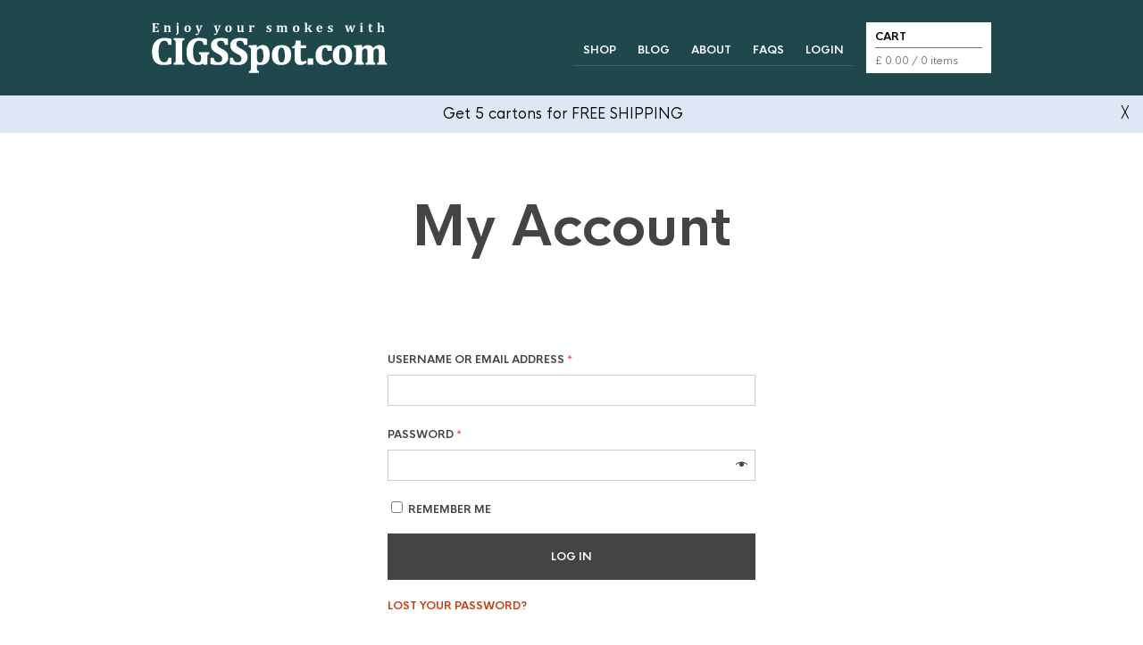

--- FILE ---
content_type: text/css
request_url: https://uk.cigsspot.com/wp-content/plugins/gourl-bitcoin-payment-gateway-paid-downloads-membership/css/style.front.css?ver=6.8.3
body_size: 1322
content:
#gourllogin {
	margin: 70px 0 90px 0;
	max-width: 430px;
	font-family: 'Open Sans', Arial, sans-serif;
	box-sizing: border-box;
	text-align: center;
	height: auto;
}

#gourllogin h3 {
	margin: 40px 0 30px 0;
}


#gourllogin .login {
	padding: 0 10px 20px 10px;
	border: 1px solid #eee;
	border-radius: 30px;
	height: auto;
}

#gourllogin .app-title {
	text-align: center;
	margin-bottom: 30px;
}

#gourllogin .app-title h3 {
	font-size: 18px;
}

#gourllogin .login-form {
	text-align: center;
}

#gourllogin .control-group {
	margin-bottom: 10px;
}

#gourllogin input {
	text-align: center;
	background-color: #ECF0F1;
	border: 2px solid transparent;
	border-radius: 3px;
	font-size: 16px;
	font-weight: 200;
	padding: 10px 0;
	margin-bottom: 5px;
	width: 280px;
	transition: border .5s;
}

#gourllogin input:focus {
	border: 2px solid #3498DB;
	box-shadow: none;
}

#gourllogin .btn {
	border: 2px solid transparent;
	background: #3498DB;
	color: #ffffff;
	font-size: 16px;
	line-height: 25px;
	height: 50px;
	padding: 10px 0;
	text-decoration: none;
	text-shadow: none;
	border-radius: 3px;
	box-shadow: none;
	transition: 0.25s;
	display: block;
	width: 250px;
	margin: 20px auto;
}

#gourllogin .btn:hover {
	background-color: #2980B9;
}

#gourllogin .login-link {
	font-size: 12px;
	display: block;
	padding-top: 5px;
	border-bottom: none;
}

#gourllogin .reg-link {
	font-size: 12px;
	display: block;
	margin-top: 10px;
	border-bottom: none;
}

.gourlbox {
	padding-top: 10px;
	font-weight: normal;
	text-align: center;
}

.gourlbox h1 {
	padding: 30px;
	margin: 0;
	font-weight: normal;
	text-align: center;
}

.gourlbox h3 {
	padding: 5px;
	margin: 0;
	line-height: 140%;
	font-weight: normal;
	text-align: center;
}

.gourlbox .gourlprice {
	margin: 7px;
	font-size: 14px;
	font-weight: normal;
	text-align: center;
}

.gourlbox .gourlprice h3 {
	text-align: center;
}

.gourlbox img {
	border: none;
	box-shadow: none;
	max-width: 100%;
}

.gourlfiledescription, .gourldownloadlink
{
	font-weight: normal;
	text-align: center;
}

#gourlcryptocoins {
	color: #444;
	font-family: 'Open Sans', sans-serif;
	font-size: 13px;
	height: auto;
	line-height: 19px;
	width: auto;
	text-align: center;
}

#gourlcryptocoins a {
	text-decoration: none;
	box-shadow: none;
	border: 0 solid #fff;
}

#gourlcryptocoins img {
	display: inline;
}

.gourlbox .gourlimg {
	margin: 30px 0 20px 0;
	border-radius:15px;
	border: 0;
	text-align: center;
}

.gourlbox .gourldownloadlink {
	margin: 0;
	text-align: center;
}

.gourlmembershipprice, .gourlmembershipprice2 {
	position: absolute;
	margin: 75px 0 0 125px;
	overflow: hidden;
	font-size: 34px;
	line-height: 28px;
	color: #444;
	width: 555px;
}
	
.gourlmembershipprice span {	
	font-size: 18px;
}	

.gourlmembershipprice2 {  
	margin-top: 65px;
	font-size: 30px;
}

.gourlmembershipprice2 span {	
	font-size: 16px;
}  

.gourlfiletext {
	text-align: center;
}

.gourlproducttext {
	margin: 30px 0 20px 0;
	text-align: center;
}

.gourlviewtext {
	text-align: center;
}

.gourlmembershiptext {
	text-align: center;
}

.gourlmembershiptext2 {

}      

.edd-order-tx-id span {
word-break: break-all; 
}

.woocommerce > .woocommerce-order > ul.woocommerce-thankyou-order-details li { margin-bottom: 15px; }

.mncrpt img.radioimage-select { padding: 7px; border: solid 2px #ffffff; margin: 7px 1px; cursor: pointer; box-shadow: none; }
.mncrpt img.radioimage-select:hover { border: solid 2px #a5c1e5; }
.mncrpt img.radioimage-select.radioimage-checked { border: solid 2px #7db8d9; background-color: #f4f8fb; }


.entry-content1 { width: auto !important; }

@media (min-width: 768px) { .tooltip-inner { max-width: 350px !important; } }
		
.mncrpt {
    font-family: -apple-system,BlinkMacSystemFont,"Segoe UI",Roboto,"Helvetica Neue",Arial,sans-serif,"Apple Color Emoji","Segoe UI Emoji","Segoe UI Symbol";
    font-size: 1rem;
    font-weight: 400;
    line-height: 1.5;
}

.mncrpt .container { 
	max-width: 900px !important; 
}

/*
.mncrpt .box-shadow { 
	box-shadow: 0 .25rem .75rem rgba(0, 0, 0, .05) !important; 
}
*/
		
.mncrpt .card { 
	margin: 0; 
	padding: 0; 
	min-width: 0; 
	max-width: 900px !important;  
	box-shadow: none; 
	line-height: 1.5; 
}

.mncrpt .lead {
    font-size: 1.25rem;
    font-weight: 300;
}

.mncrpt .badge { 
	text-align: left !important; 
}

.mncrpt h1, .mncrpt h3, .mncrpt h4 { 
	font-family: inherit; 
	font-weight: 500 !important; 
	color: inherit; 
	padding: 0 !important; 
	margin: 0.5rem 0 !important; 
}

.mncrpt h1 { 
	font-size: 2.5rem; 
}

.mncrpt h4 
{ 
	font-family: -apple-system,BlinkMacSystemFont,"Segoe UI",Roboto,"Helvetica Neue",Arial,sans-serif,"Apple Color Emoji","Segoe UI Emoji","Segoe UI Symbol";
	font-size: 1.45rem;  
	text-transform: none !important; 
}


.mncrpt .pb-1, .mncrpt .py-1 {
    padding-bottom: .25rem!important;
}
.mncrpt .mb-4, .mncrpt .my-4 {
    margin-bottom: 1.2rem!important;
}

.mncrpt .mt-3, .mncrpt .my-3 {
    margin-top: 1rem!important;
}


.mncrpt .card-title a  
{ 
	text-decoration:none !important; 
	box-shadow:none !important; 
	border-bottom:none !important
}

.mncrpt .card-body a { 
	-webkit-box-shadow: none !important; 
	box-shadow: none !important; 
}

.mncrpt .card-body h1 {
	line-height: 1; 
}


.mncrpt p {
    margin-top: 0;
    margin-bottom: 1rem;
}


.mncrpt .card-body, .mncrpt .card-header, .mncrpt .text-center {
	text-align: center;
}

.mncrpt img {
    display: inline !important;
}

.mncrpt button { 
	text-transform: none !important; 
}

.mncrpt .dropdown-toggle { 
	display: block !important; 
	border: 1px solid #eeeeee; 
	padding: .375rem .75rem;
	border-radius: .25rem;
	width: auto;
	position: relative;
}

.mncrpt .btn-outline-secondary:hover { 
	background-color: #6c757d; 
	color: white; 
}

.bootstrapiso .mncrpt .text-left {
	padding-bottom: 0px !important;
}




.mncrpt_debug { 
	text-align: left; 
	font-weight: bold; 
} 


--- FILE ---
content_type: application/javascript; charset=utf-8
request_url: https://uk.cigsspot.com/wp-content/plugins/product-quantity-for-woocommerce/includes/js/alg-wc-pq-force-min-max-check.js?ver=4.5.18
body_size: 13
content:
/**
 * alg-wc-pq-force-min-max-check.js
 *
 * @version 1.6.2
 * @since   1.6.2
 */

function alg_pq_check_qty_min_max_for_input( qty_input ) {
	if ( qty_input.length ) {
		var attr_min = qty_input.attr( 'min' );
		var attr_max = qty_input.attr( 'max' );
		if (        typeof attr_min !== typeof undefined && false !== attr_min && '' !== attr_min && parseFloat( qty_input.val() ) < parseFloat( attr_min ) ) {
			qty_input.val( attr_min );
		} else if ( typeof attr_max !== typeof undefined && false !== attr_max && '' !== attr_max && parseFloat( qty_input.val() ) > parseFloat( attr_max ) ) {
			qty_input.val( attr_max );
		}
	}
}

function alg_pq_check_qty_min_max_all() {
	jQuery( 'input[id^=quantity_]' ).each( function() { alg_pq_check_qty_min_max_for_input( jQuery( this ) ) } );
}

if ( force_min_max_check_options.force_check_min_max_periodically ) {
	setInterval( alg_pq_check_qty_min_max_all, force_min_max_check_options.force_check_min_max_periodically_ms );
}

if ( force_min_max_check_options.force_check_min_max_on_change ) {
	jQuery( document ).on( 'change', 'input[id^=quantity_]', function() { alg_pq_check_qty_min_max_for_input( jQuery( this ) ) } );
}
